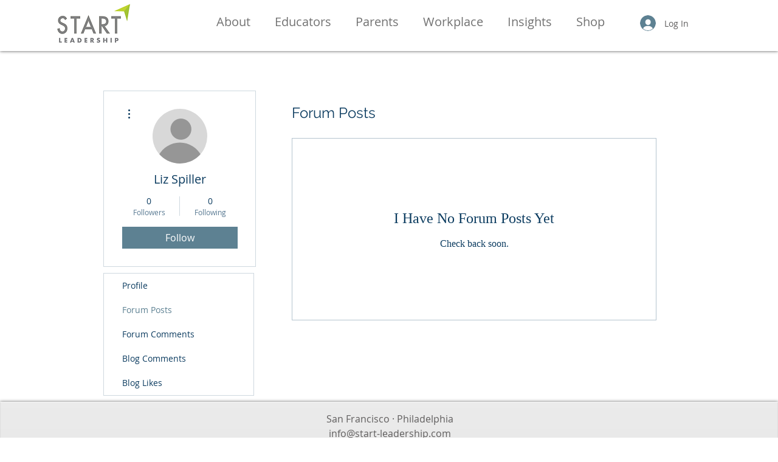

--- FILE ---
content_type: application/javascript
request_url: https://prism.app-us1.com/?a=252643509&u=https%3A%2F%2Fwww.start-leadership.com%2Fprofile%2Fspillereliz%2Fforum-posts
body_size: 118
content:
window.visitorGlobalObject=window.visitorGlobalObject||window.prismGlobalObject;window.visitorGlobalObject.setVisitorId('a3031da4-6a92-4f35-a12e-3d13b2688003', '252643509');window.visitorGlobalObject.setWhitelistedServices('', '252643509');